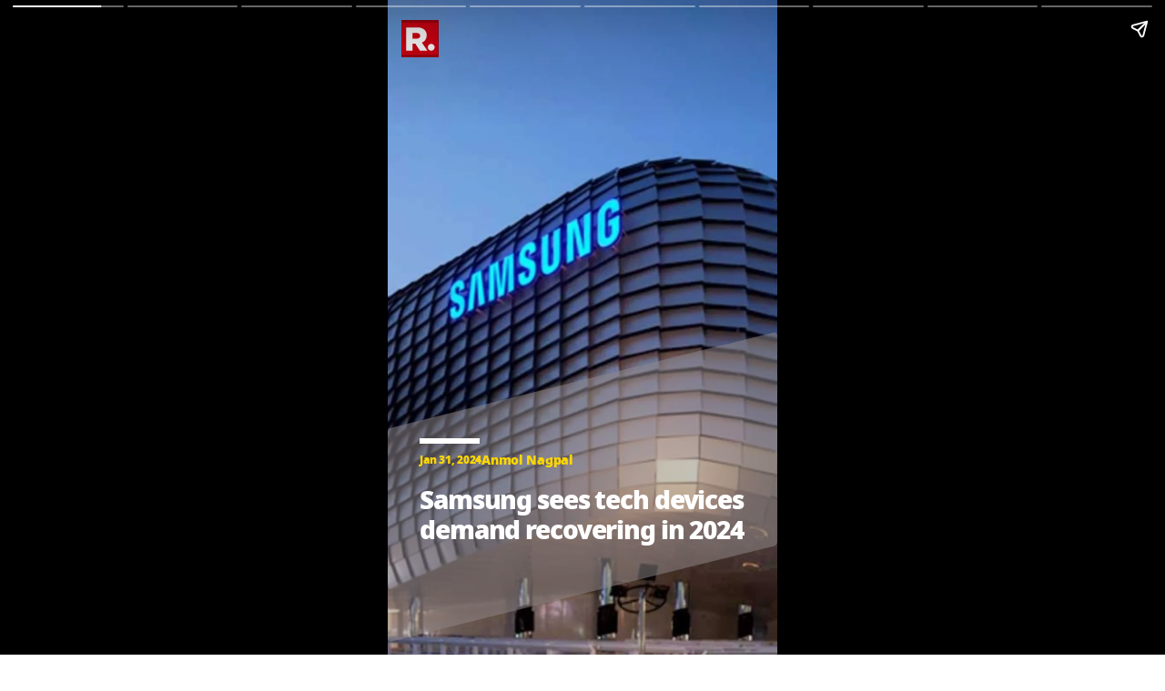

--- FILE ---
content_type: text/html; charset=UTF-8
request_url: https://www.republicworld.com/web-stories/tech/samsung-sees-tech-devices-demand-recovering-in-2024
body_size: 7952
content:
<!doctype html>
<html lang="en"  amp>

<head>
<title>Samsung sees tech devices demand recovering in 2024 | Republic World</title>
<link rel="canonical" href="https://www.republicworld.com/web-stories/tech/samsung-sees-tech-devices-demand-recovering-in-2024">
<meta charset="utf-8">
<meta name="description" content="Samsung sees tech devices demand recovering in 2024">
<meta name="keywords" content="Samsung, Tech, tech devices, 2024, memory chips, artificial intelligence, AI">
<meta name="news_keywords" content="Samsung, Tech, tech devices, 2024, memory chips, artificial intelligence, AI">
<meta name="google-site-verification" content="cU_o7P6kj1ep1tjsazcIG4QcPL5NCBOdZObrhg8xUAU">
<meta name="msvalidate.01" content="127C64218333E9EC24FE29E7FB7C7816">
<meta name="language" content="en_IN">
<meta name="dc.language" content="en_IN">
<meta name="DC.format" content="text/html">
<meta name="DC.rights" content="https://www.republicworld.com/privacy-policy/">
<meta name="robots" content="index, follow">
<meta name="googlebot" content="index, follow">
<meta name="robots" content="max-snippet:-1, max-image-preview:large">
<meta name="mobile-web-app-capable" content="yes">
<meta name="viewport" content="width=device-width,minimum-scale=1,initial-scale=1">
<meta name="application-name" content="Republic World">
<meta property="fb:admins" content="100022662586814">
<meta property="fb:app_id" content="1844715279113959">
<meta property="fb:pages" content="1159346367512575">
<meta itemprop="description" content="Samsung sees tech devices demand recovering in 2024">
<meta itemprop="image" content="https://img.republicworld.com/rimages/WhatsApp-Image-2023-11-17-170022918439216_9.webp">
<meta itemprop="url" content="https://www.republicworld.com/web-stories/tech/samsung-sees-tech-devices-demand-recovering-in-2024">
<meta itemprop="thumbnailUrl" content="https://img.republicworld.com/rimages/WhatsApp-Image-2023-11-17-170022918439216_9.webp">
<meta itemprop="headline" content="Samsung sees tech devices demand recovering in 2024">
<meta itemprop="inLanguage" content="en_IN">
<meta itemprop="sourceOrganization" content="Republic World">
<meta itemprop="datePublished" content="2024-01-31T16:18:24+05:30">
<meta itemprop="dateModified" content="2026-01-24T16:16:02+05:30">
<meta itemprop="publisher" content="Republic World">
<meta itemprop="editor" content="Republic World">
<meta itemprop="startDate" content="2024-01-31T16:18:24+05:30">
<meta itemprop="dateModified" property="article:modified" content="2026-01-24T16:16:02+05:30">
<meta property="article:published" itemprop="datePublished" content="2024-01-31T16:18:24+05:30">
<meta itemprop="name" content="Samsung sees tech devices demand recovering in 2024">
<meta itemprop="keywords" content="Samsung, Tech, tech devices, 2024, memory chips, artificial intelligence, AI">
<meta name="article:author" content="Anmol Nagpal">
<meta name="twitter:card" content="summary_large_image">
<meta name="twitter:image" content="https://img.republicworld.com/rimages/WhatsApp-Image-2023-11-17-170022918439216_9.webp">
<meta name="twitter:creator" content="@republic">
<meta name="twitter:site" content="@republic">
<meta name="twitter:app:country" content="IN">
<meta name="twitter:app:name:googleplay" content="Republic World">
<meta name="twitter:app:name:iphone" content="Republic World">
<meta name="twitter:description" content="Samsung sees tech devices demand recovering in 2024">
<meta name="twitter:title" content="Samsung sees tech devices demand recovering in 2024">
<meta name="tweetmeme-title" content="Samsung sees tech devices demand recovering in 2024">
<meta name="twitter:url" content="https://www.republicworld.com/web-stories/tech/samsung-sees-tech-devices-demand-recovering-in-2024">
<meta name="twitter:image:alt" content="Samsung's Lee denies charges levelled against him">
<meta property="og:site_name" content="Republic World">
<meta property="og:locale" content="en_IN">
<meta property="og:url" content="https://www.republicworld.com/web-stories/tech/samsung-sees-tech-devices-demand-recovering-in-2024">
<meta property="og:type" content="article">
<meta property="og:title" content="Samsung sees tech devices demand recovering in 2024">
<meta property="og:description" content="Samsung sees tech devices demand recovering in 2024">
<meta property="og:image" content="https://img.republicworld.com/rimages/WhatsApp-Image-2023-11-17-170022918439216_9.webp">
<meta property="og:image:width" content="1200">
<meta property="og:image:height" content="675">
<meta property="og:image:alt" content="Samsung's Lee denies charges levelled against him">
<meta property="article:published_time" content="2024-01-31T16:18:24+05:30">
<meta property="article:modified_time" content="2026-01-24T16:16:02+05:30">





  
  
	<style amp-custom>*,:after,:before{border:0 solid #e5e7eb;box-sizing:border-box}:after,:before{--tw-content:""}html{line-height:1.5;-webkit-text-size-adjust:100%;font-family:ui-sans-serif,system-ui,sans-serif,Apple Color Emoji,Segoe UI Emoji,Segoe UI Symbol,Noto Color Emoji;font-feature-settings:normal;font-variation-settings:normal;-moz-tab-size:4;-o-tab-size:4;tab-size:4;-webkit-tap-highlight-color:transparent}body{line-height:inherit;margin:0}hr{border-top-width:1px;color:inherit;height:0}h1{font-size:inherit;font-weight:inherit}a{color:inherit;text-decoration:inherit}::-webkit-inner-spin-button,::-webkit-outer-spin-button{height:auto}::-webkit-search-decoration{-webkit-appearance:none}::-webkit-file-upload-button{-webkit-appearance:button;font:inherit}h1,hr,p{margin:0}img,svg{display:block;vertical-align:middle}img{height:auto;max-width:100%}[hidden]{display:none}*,:after,:before{--tw-border-spacing-x:0;--tw-border-spacing-y:0;--tw-translate-x:0;--tw-translate-y:0;--tw-rotate:0;--tw-skew-x:0;--tw-skew-y:0;--tw-scale-x:1;--tw-scale-y:1;--tw-pan-x: ;--tw-pan-y: ;--tw-pinch-zoom: ;--tw-scroll-snap-strictness:proximity;--tw-gradient-from-position: ;--tw-gradient-via-position: ;--tw-gradient-to-position: ;--tw-ordinal: ;--tw-slashed-zero: ;--tw-numeric-figure: ;--tw-numeric-spacing: ;--tw-numeric-fraction: ;--tw-ring-inset: ;--tw-ring-offset-width:0px;--tw-ring-offset-color:#fff;--tw-ring-color:rgba(59,130,246,.5);--tw-ring-offset-shadow:0 0 #0000;--tw-ring-shadow:0 0 #0000;--tw-shadow:0 0 #0000;--tw-shadow-colored:0 0 #0000;--tw-blur: ;--tw-brightness: ;--tw-contrast: ;--tw-grayscale: ;--tw-hue-rotate: ;--tw-invert: ;--tw-saturate: ;--tw-sepia: ;--tw-drop-shadow: ;--tw-backdrop-blur: ;--tw-backdrop-brightness: ;--tw-backdrop-contrast: ;--tw-backdrop-grayscale: ;--tw-backdrop-hue-rotate: ;--tw-backdrop-invert: ;--tw-backdrop-opacity: ;--tw-backdrop-saturate: ;--tw-backdrop-sepia: }::backdrop{--tw-border-spacing-x:0;--tw-border-spacing-y:0;--tw-translate-x:0;--tw-translate-y:0;--tw-rotate:0;--tw-skew-x:0;--tw-skew-y:0;--tw-scale-x:1;--tw-scale-y:1;--tw-pan-x: ;--tw-pan-y: ;--tw-pinch-zoom: ;--tw-scroll-snap-strictness:proximity;--tw-gradient-from-position: ;--tw-gradient-via-position: ;--tw-gradient-to-position: ;--tw-ordinal: ;--tw-slashed-zero: ;--tw-numeric-figure: ;--tw-numeric-spacing: ;--tw-numeric-fraction: ;--tw-ring-inset: ;--tw-ring-offset-width:0px;--tw-ring-offset-color:#fff;--tw-ring-color:rgba(59,130,246,.5);--tw-ring-offset-shadow:0 0 #0000;--tw-ring-shadow:0 0 #0000;--tw-shadow:0 0 #0000;--tw-shadow-colored:0 0 #0000;--tw-blur: ;--tw-brightness: ;--tw-contrast: ;--tw-grayscale: ;--tw-hue-rotate: ;--tw-invert: ;--tw-saturate: ;--tw-sepia: ;--tw-drop-shadow: ;--tw-backdrop-blur: ;--tw-backdrop-brightness: ;--tw-backdrop-contrast: ;--tw-backdrop-grayscale: ;--tw-backdrop-hue-rotate: ;--tw-backdrop-invert: ;--tw-backdrop-opacity: ;--tw-backdrop-saturate: ;--tw-backdrop-sepia: }.container{width:100%}.visible{visibility:visible}.flex{display:flex}.grid{display:grid}.hidden{display:none}.items-center{align-items:center}.justify-start{justify-content:flex-start}.gap-3{gap:.75rem}.py-1{padding-bottom:.25rem;padding-top:.25rem}.py-2{padding-bottom:.5rem;padding-top:.5rem}.text-base{font-size:1rem;line-height:1.5rem}.text-lg{font-size:1.125rem;line-height:1.75rem}.text-xl{font-size:1.25rem;line-height:1.75rem}.font-semibold{font-weight:600}.leading-6{line-height:1.5rem}.tracking-tight{letter-spacing:-.025em}.text-white{--tw-text-opacity:1;color:rgb(255 255 255/var(--tw-text-opacity))}:root{--swiper-navigation-size:30px}html{font-display:swap}html[amp] p a{word-break:break-word}@keyframes blink_2{0%,to{opacity:1}50%{opacity:0}}@media (min-width:640px){.container{max-width:640px}}@media (min-width:1024px){.container{max-width:1024px}}@media (min-width:1200px){.container{max-width:1200px}}.amp-str-nav-back-img.svelte-5jbm1m.svelte-5jbm1m{background-image:url(https://img.republicworld.com/icons/icons/menu-icon.svg);height:28px;width:26px}noscript.svelte-5jbm1m img.svelte-5jbm1m{display:block;height:auto;width:100%}.amp-img-obj.svelte-5jbm1m.svelte-5jbm1m{-o-object-fit:contain;object-fit:contain}.amp-img-obj.svelte-5jbm1m.svelte-5jbm1m{margin:4px 6px 0 0}amp-img.svelte-5jbm1m.svelte-5jbm1m{-o-object-fit:contain;object-fit:contain}.amp-logo.svelte-5jbm1m amp-img.svelte-5jbm1m{height:62px;width:172px}@keyframes svelte-enl3wk-scroll-left{0%{transform:translate(0)}to{transform:translate(-50%)}}.logo{cursor:pointer;margin:0 auto}.logo img{display:block;width:100%}@keyframes slideDown{0%{transform:translateY(-100%)}to{transform:translateY(0)}}@media screen and (max-width:1200px){.logo{margin:0;width:265px}}@media (max-width:1024px){@keyframes slideDown{0%{transform:translateY(-100%)}to{transform:translateY(0)}}}@media (max-width:767px){.logo{max-width:60%}}*{box-sizing:border-box}*,html{margin:0;padding:0}html{overflow-x:hidden}:root{--primary:#a20014;--secondary:#e8bf34;--white:#fff;--black:#000;--darkred:#d10014;--darkshadow:#b00011;--tab_redBorder:#b00011;--off_white:#d6d6d6;--footer-background:#fff3f3;--border-button:#b10516;--light_gray:#e0e0e0;--yellow:gold;--darkerGray:#474747;--blue:#0060df;--maroon:#7b000c;--breakingwidget:#b10203;--lightGreen:#29b25a;--darkPurple:#6d297d;--lightPurple:#893e9c;--enterainment:#bf0072;--lifestyle:#9f1b6a;--lifestylePink:#ff29a9;--body-font:"Noto Sans",Tahoma;--fnotodisplay:"Noto Sans Display",Tahoma;--fnotoSerif:"Noto Serif",serif;--fmulish:"Mulish",Tahoma;--fLora:"Lora",serif;--Barlow:"Barlow",Tahoma;--font38:38px;--font35:35px;--font52:52px;--font50:50px;--font46:46px;--font44:44px;--font36:36px;--font32:32px;--font30:30px;--font28:28px;--font26:26px;--font25:25px;--font24:24px;--font23:23px;--font22:22px;--font20:20px;--font18:18px;--font17:17px;--font16:16px;--font15:15px;--font14:14px;--font13:13px;--font12:12px;--font11:11px;--font10:10px;--font8:8px;--font7:7px}h1,p{margin:0}body{font-family:Noto Sans,Tahoma;margin:0 auto;padding:0;touch-action:pan-x;touch-action:pan-y}a,a:focus,a:hover{cursor:pointer;text-decoration:none;transition:all .4s ease}a:active,a:focus{outline:0;transition:all .4s ease;-webkit-transition:all .4s ease;-moz-transition:all .4s ease;-ms-transition:all .4s ease;-o-transition:all .4s ease}::-moz-selection{background:var(--primary);color:var(--white)}::selection{background:var(--primary);color:var(--white)}.flex{display:flex}@keyframes pulse-white{0%{box-shadow:0 0 #ffffffe6;transform:scale(.95)}70%{box-shadow:0 0 0 10px #fff0;transform:scale(1)}to{box-shadow:0 0 #fff0;transform:scale(.95)}}@keyframes blink-animation{to{visibility:hidden}}::-webkit-scrollbar{display:none;-ms-overflow-style:none;scrollbar-width:none}@media screen and (max-width:1024px){body{overflow-x:hidden}}@media (max-width:680px){body{overflow-x:hidden}}a.svelte-ci979e.svelte-ci979e{text-decoration:none}a.svelte-zl3fj5.svelte-zl3fj5{text-decoration:none}img.svelte-zl3fj5.svelte-zl3fj5{border-radius:5px;height:40px;width:auto}@media screen and (max-width:680px){img.svelte-zl3fj5.svelte-zl3fj5{border:1px solid gray;border-radius:5px;height:33px;width:107px}}.grid.svelte-vyrsms.svelte-vyrsms{display:grid}.line.svelte-1w2zqon{background-color:#000;flex-grow:1;height:1px}.grid.svelte-ooozxy{display:grid;gap:1rem;grid-template-columns:repeat(var(--columns),1fr)}.bullet.svelte-11s80fc.svelte-11s80fc{font-size:17px;padding-left:12px}.bullet.svelte-11s80fc.svelte-11s80fc:before{background-color:#000;border-radius:50%;content:"";display:inline-block;height:6px;margin-right:10px;vertical-align:middle;width:6px}@media screen and (max-width:680px){.bullet.svelte-11s80fc.svelte-11s80fc{font-size:13px}.bullet.svelte-11s80fc.svelte-11s80fc:before{background-color:#000;border-radius:50%;content:"";display:inline-block;height:5px;margin-right:10px;vertical-align:middle;width:5px}}@keyframes svelte-13ir6zv-repu_ani_text{0%{background-position:0 0}to{background-position:200% 0}}@keyframes svelte-13ir6zv-blink{0%,to{opacity:0}50%{opacity:1}}h1.svelte-137fd8f span.svelte-137fd8f{color:#d10014}#related-stories.svelte-aofrb5.svelte-aofrb5{background-color:#ffd8d8}.webstoriesDesciption.svelte-aofrb5 .captionText p.svelte-aofrb5,.webstoriesDesciption.svelte-aofrb5 .captionText.svelte-aofrb5{color:#fff;font-size:22px;font-weight:500;line-height:150%}.desNav.svelte-aofrb5 .date-for-first.svelte-aofrb5{color:gold}amp-story-grid-layer.svelte-aofrb5.svelte-aofrb5{padding:22px 15px 32px}.whitehr.svelte-aofrb5.svelte-aofrb5{background-color:#fff;height:5px;width:85px}.fullhr.svelte-aofrb5.svelte-aofrb5,.whitehr.svelte-aofrb5.svelte-aofrb5{margin-bottom:10px}.fullhr.svelte-aofrb5.svelte-aofrb5{background:#bf0072;height:1px;width:100%}.desNav.svelte-aofrb5.svelte-aofrb5{margin-top:29px;padding-bottom:10px;transform:skewY(14deg)}.line-fist.svelte-aofrb5.svelte-aofrb5{border:3px solid #fff;margin:20px 0 0;width:66px}.desNav.svelte-aofrb5 span.svelte-aofrb5{color:gold;font-size:14px;font-weight:600;letter-spacing:-.28px;line-height:1;padding-right:10px;position:relative;transform:skewY(14deg)}.desNav.svelte-aofrb5 span.svelte-aofrb5:after{background-color:gold;border-radius:50%;content:"";height:4px;left:-5%;position:absolute;top:50%;transform:translate(-5%,-50%);width:4px}.webstoriesDesciption.svelte-aofrb5.svelte-aofrb5{bottom:0}.webstoriesDesciption.svelte-aofrb5.svelte-aofrb5{background:#00000059;border-radius:4px;height:auto;left:0;margin:0 auto;padding:10px 28px 28px;position:absolute;right:0;text-align:left;width:100%}.costom-desc-webstory.svelte-aofrb5.svelte-aofrb5{border-radius:4px;height:auto;left:0;margin:0 auto;position:absolute;right:0;text-align:left;width:100%}.costom-desc-webstory.svelte-aofrb5.svelte-aofrb5{background:#90898985;bottom:67px;padding:35px;transform:skewY(-14deg)}.costom-desc-webstory.svelte-aofrb5 h1.svelte-aofrb5{transform:skewY(14deg)}.webstoriesDesciption.svelte-aofrb5 h1.svelte-aofrb5{color:#fff;font-size:28px;font-weight:900;letter-spacing:-1.12px;line-height:1.2;margin-bottom:18px;text-align:left}.webstoriesDesciption.svelte-aofrb5 p.svelte-aofrb5{color:#ffffff6b;font-size:12px;font-weight:600;letter-spacing:-.24px}.story-box-wrapper.svelte-aofrb5 span.svelte-aofrb5{transform:unset}.grid.svelte-aofrb5.svelte-aofrb5{display:grid;gap:15px 20px;grid-template-columns:1fr 1fr}.reladted-story-head.svelte-aofrb5.svelte-aofrb5{align-self:stretch;height:43px;overflow:hidden;text-overflow:ellipsis}.grid.svelte-aofrb5 a p.svelte-aofrb5{color:#000;font-size:16px;font-style:normal;font-weight:600;line-height:125%;padding-top:5px}@keyframes svelte-nec88y-blink{0%{opacity:1}50%{opacity:0}to{opacity:1}}
@font-face{
                                    font-display: swap;
                                    font-family: 'Noto Sans';
                                    font-weight: 400;
                                    src: url(https://static.republicworld.com/assets/font/notosans-regular-webfont.woff2) format('woff2'),
                                        url(https://static.republicworld.com/assets/font/notosans-regular-webfont.woff) format('woff');
                                }                             
                                @font-face{
                                    font-display: swap;
                                    font-family: 'Noto Sans';
                                    font-weight: 900;
                                    src: url(https://static.republicworld.com/assets/font/notosans-black-webfont.woff2) format('woff2'),
                                        url(https://static.republicworld.com/assets/font/notosans-black-webfont.woff) format('woff');
                                }
                                @font-face{
                                    font-family: 'Noto Serif';
                                    src: url(https://static.republicworld.com/assets/font/NotoSerif-Medium.woff2) format('woff2'),
                                        url(https://static.republicworld.com/assets/font/NotoSerif-Medium.woff) format('woff');
                                    font-weight: 500;
                                    font-style: normal;
                                    font-display: swap;
                                }
                
                                @font-face{
                                    font-display: swap;
                                    font-family: Mulish;
                                    font-style: normal;
                                    font-weight: 400;
                                    src: url(https://static.republicworld.com/assets/font/mulish-regular-webfont.woff2) format('woff2'),
                                        url(https://static.republicworld.com/assets/font/mulish-regular-webfont.woff) format('woff');
                                }</style>
		
		
		
		
		
		
		
		
		
		
		
		
		
		
		
		<!-- HEAD_svelte-1vqfnd4_START --><!-- HEAD_svelte-1vqfnd4_END --><!-- HEAD_svelte-6kw0x5_START -->                                            <!-- HEAD_svelte-6kw0x5_END --><!-- HEAD_svelte-qtqpu8_START -->                   <!-- HEAD_svelte-qtqpu8_END --><!-- HEAD_svelte-2litwb_START -->             <!-- HEAD_svelte-2litwb_END -->
  <link rel="shortcut icon" href="../../favicon.ico">
  <link rel="icon" sizes="16x16 32x32 64x64" href="../../favicon.ico">
  <link rel="icon" type="image/jpeg" sizes="196x196"
    href="https://img.republicworld.com/all_images/republiclogo-1731495470288-file.jpeg?w=196&h=196&format=auto">
  <link rel="icon" type="image/jpeg" sizes="160x160"
    href="https://img.republicworld.com/all_images/republiclogo-1731495470288-file.jpeg?w=160&h=160&format=auto">
  <link rel="icon" type="image/jpeg" sizes="96x96"
    href="https://img.republicworld.com/all_images/republiclogo-1731495470288-file.jpeg?w=96&h=96&format=auto">
  <link rel="icon" type="image/jpeg" sizes="64x64"
    href="https://img.republicworld.com/all_images/republiclogo-1731495470288-file.jpeg?w=64&h=64&format=auto">
  <link rel="icon" type="image/jpeg" sizes="32x32"
    href="https://img.republicworld.com/all_images/republiclogo-1731495470288-file.jpeg?w=32&h=32&format=auto">
  <link rel="icon" type="image/jpeg" sizes="16x16"
    href="https://img.republicworld.com/all_images/republiclogo-1731495470288-file.jpeg?w=16&h=16&format=auto">
  <link rel="apple-touch-icon" href="https://img.republicworld.com/all_images/r.logo-1731494683026.svg">
  <link rel="apple-touch-icon" sizes="57x57"
    href="https://img.republicworld.com/all_images/republiclogo-1731495470288-file.jpeg?w=57&h=57&format=auto">
  <link rel="apple-touch-icon" sizes="72x72"
    href="https://img.republicworld.com/all_images/republiclogo-1731495470288-file.jpeg?w=72&h=72&format=auto">
  <link rel="apple-touch-icon" sizes="76x76"
    href="https://img.republicworld.com/all_images/republiclogo-1731495470288-file.jpeg?w=76&h=76&format=auto">
  <link rel="apple-touch-icon" sizes="114x114"
    href="https://img.republicworld.com/all_images/republiclogo-1731495470288-file.jpeg?w=114&h=114&format=auto">
  <link rel="apple-touch-icon" sizes="120x120"
    href="https://img.republicworld.com/all_images/republiclogo-1731495470288-file.jpeg?w=120&h=120&format=auto">
  <link rel="apple-touch-icon" sizes="144x144"
    href="https://img.republicworld.com/all_images/republiclogo-1731495470288-file.jpeg?w=144&h=144&format=auto">
  <link rel="apple-touch-icon" sizes="152x152"
    href="https://img.republicworld.com/all_images/republiclogo-1731495470288-file.jpeg?w=152&h=152&format=auto">
  <link rel="apple-touch-icon" sizes="180x180"
    href="https://img.republicworld.com/all_images/republiclogo-1731495470288-file.jpeg?w=180&h=180&format=auto">
  <link rel="apple-touch-icon" sizes="192x192"
    href="https://img.republicworld.com/all_images/republiclogo-1731495470288-file.jpeg?w=192&h=192&format=auto">
  <link rel="apple-touch-icon" sizes="512x512"
    href="https://img.republicworld.com/all_images/republiclogo-1731495470288-file.jpeg?w=512&h=512&format=auto">
  
  
  
  
  <!--  -->
  
  
  
  <link rel="dns-prefetch" href="https://gum.criteo.com">

  <link rel="dns-prefetch" href="https://img.republicworld.com">
  <link rel="dns-prefetch" href="https://pagead2.googlesyndication.com">
  <link rel="dns-prefetch" href="https://securepubads.g.doubleclick.net">
  <link rel="dns-prefetch" href="https://www.googletagmanager.com">


	<link rel="preload" as="script" href="https://cdn.ampproject.org/v0.js" />
	<script async src="https://cdn.ampproject.org/v0.js"></script>
	<style amp-boilerplate>body{-webkit-animation:-amp-start 8s steps(1,end) 0s 1 normal both;-moz-animation:-amp-start 8s steps(1,end) 0s 1 normal both;-ms-animation:-amp-start 8s steps(1,end) 0s 1 normal both;animation:-amp-start 8s steps(1,end) 0s 1 normal both}@-webkit-keyframes -amp-start{from{visibility:hidden}to{visibility:visible}}@-moz-keyframes -amp-start{from{visibility:hidden}to{visibility:visible}}@-ms-keyframes -amp-start{from{visibility:hidden}to{visibility:visible}}@-o-keyframes -amp-start{from{visibility:hidden}to{visibility:visible}}@keyframes -amp-start{from{visibility:hidden}to{visibility:visible}}</style><noscript><style amp-boilerplate>body{-webkit-animation:none;-moz-animation:none;-ms-animation:none;animation:none}</style></noscript>
<link rel="preload" as="script" href="https://cdn.ampproject.org/v0/amp-story-1.0.js" /><script async  custom-element="amp-story" src="https://cdn.ampproject.org/v0/amp-story-1.0.js"></script>
            <script async custom-element="amp-story-auto-ads" src="https://cdn.ampproject.org/v0/amp-story-auto-ads-0.1.js"></script>
            <script async custom-element="amp-video" src="https://cdn.ampproject.org/v0/amp-video-0.1.js"></script>
            <script async custom-element="amp-analytics" src="https://cdn.ampproject.org/v0/amp-analytics-0.1.js"></script>
            <script async custom-element="amp-form" src="https://cdn.ampproject.org/v0/amp-form-0.1.js"></script>
        <script async custom-element="amp-bind" src="https://cdn.ampproject.org/v0/amp-bind-0.1.js"></script>
        <script async custom-element="amp-analytics" src="https://cdn.ampproject.org/v0/amp-analytics-0.1.js"></script>
        <script type="application/ld+json">
          {"@context":"https://schema.org/","@type":"WebPage","name":"Samsung sees tech devices demand recovering in 2024","description":"Samsung sees tech devices demand recovering in 2024","keywords":"Samsung, Tech, tech devices, 2024, memory chips, artificial intelligence, AI","url":"https://www.republicworld.com/web-stories/tech/samsung-sees-tech-devices-demand-recovering-in-2024","Specialty":"https://schema.org/NewsMediaOrganization","mainContentOfPage":"News","lastReviewed":"2024-01-31T16:41:38+05:30"}
        </script>
      

        <script type="application/ld+json">
          {"@context":"https://schema.org","@type":"Organization","name":"Republic World","description":"Samsung sees tech devices demand recovering in 2024","url":"https://www.republicworld.com/","image":"https://static.republicworld.com/assets/images/republic-logo2.svg","logo":{"@type":"ImageObject","url":"https://static.republicworld.com/assets/images/republic-logo2.svg","width":"600","height":"60"},"address":{"@type":"PostalAddress","streetAddress":"FC6V+7RF, Sector 158, Noida, Gulavali, Uttar Pradesh 201310, India","postalCode":"201310","addressLocality":"Noida","addressRegion":"UP","addressCountry":"IN"},"sameAs":["https://www.facebook.com/RepublicWorld","https://x.com/republic","https://www.linkedin.com/company/republic-world","https://www.instagram.com/republicworld/","https://youtube.com/@RepublicWorld"]}
        </script>
      

        <script type="application/ld+json">
          {"@context":"https://schema.org","@type":"NewsMediaOrganization","name":"Republic World","url":"https://www.republicworld.com/","address":{"@type":"PostalAddress","streetAddress":"FC6V+7RF, Sector 158, Noida, Gulavali, Uttar Pradesh 201310, India","postalCode":"201310","addressLocality":"Noida","addressRegion":"UP","addressCountry":"IN"},"contactPoint":{"@type":"ContactPoint","telephone":"+91 – 0120 451 2100","contactType":"Customer Service","areaServed":"IN","availableLanguage":"English","hoursAvailable":{"opens":"09:00","closes":"18:00"}},"sameAs":["https://www.facebook.com/RepublicWorld","https://x.com/republic","https://www.linkedin.com/company/republic-world","https://www.instagram.com/republicworld/","https://youtube.com/@RepublicWorld"]}
        </script>
      

        <script type="application/ld+json">
          {"@context":"https://schema.org/","@type":"NewsArticle","image":{"@type":"ImageObject","width":"900","height":"1200","url":"https://img.republicworld.com/rimages/WhatsApp-Image-2023-11-17-17002291843939_16.webp"},"mainEntityOfPage":"https://www.republicworld.com/web-stories/tech/samsung-sees-tech-devices-demand-recovering-in-2024","headline":"Samsung sees tech devices demand recovering in 2024","description":"Samsung sees tech devices demand recovering in 2024","keywords":"Samsung, Tech, tech devices, 2024, memory chips, artificial intelligence, AI","url":"https://www.republicworld.com/web-stories/tech/samsung-sees-tech-devices-demand-recovering-in-2024","datePublished":"2024-01-31T16:18:24+05:30","dateModified":"2024-01-31T16:41:38+05:30","articleBody":"Samsung sees tech devices demand recovering in 2024","articleSection":"Web Stories","author":{"@type":"Person","name":"Anmol Nagpal","url":"https://www.republicworld.com/authors/anmol-nagpal"},"publisher":{"@type":"Organization","name":"Republic World","logo":{"@type":"ImageObject","url":"https://static.republicworld.com/assets/images/republic-logo2.svg","width":600,"height":60},"sameAs":["https://www.facebook.com/RepublicWorld","https://x.com/republic","https://www.linkedin.com/company/republic-world","https://www.instagram.com/republicworld/","https://youtube.com/@RepublicWorld"]},"associatedMedia":{"@type":"ImageObject","url":"https://img.republicworld.com/rimages/WhatsApp-Image-2023-11-17-170022918439216_9.webp?impolicy=website&width=1200&height=900","caption":"Samsung sees tech devices demand recovering in 2024","description":"Samsung sees tech devices demand recovering in 2024","height":853,"width":640}}
        </script>
      

        <script type="application/ld+json">
          {"@context":"https://schema.org","@type":"BreadcrumbList","itemListElement":[{"@type":"ListItem","position":1,"item":{"@id":"https://www.republicworld.com/","name":"Home"}},{"@type":"ListItem","position":2,"item":{"@id":"https://www.republicworld.com/web-stories","name":"Web Stories News"}},{"@type":"ListItem","position":3,"item":{"@id":"https://www.republicworld.com/web-stories/tech","name":"Tech News"}},{"@type":"ListItem","position":4,"item":{"@id":"https://www.republicworld.com/web-stories/tech/samsung-sees-tech-devices-demand-recovering-in-2024","name":"Samsung sees tech devices demand recovering in 2024"}}]}
        </script>
      

        <script type="application/ld+json">
          {"@context":"https://schema.org","@type":"ImageObject","author":"Anmol Nagpal","contentLocation":"Noida, Uttar Pradesh","contentUrl":"https://img.republicworld.com/rimages/WhatsApp-Image-2023-11-17-170022918439216_9.webp","datePublished":"2024-01-31T16:18:24+05:30","description":"Samsung sees tech devices demand recovering in 2024","name":"Samsung's Lee denies charges levelled against him | Image: Samsung"}
        </script>
      

        <script type="application/ld+json">
          {"@context":"https://schema.org","@type":"imageGallery","mainEntityOfPage":{"@type":"WebPage","@id":"https://www.republicworld.com/web-stories/tech/samsung-sees-tech-devices-demand-recovering-in-2024","headline":"Samsung sees tech devices demand recovering in 2024","keywords":["Samsung","Tech","tech devices","2024","memory chips","artificial intelligence","AI"],"description":"Samsung sees tech devices demand recovering in 2024"},"url":"https://www.republicworld.com/web-stories/tech/samsung-sees-tech-devices-demand-recovering-in-2024","image":{"@type":"ImageObject","url":["https://img.republicworld.com/rimages/WhatsApp-Image-2023-11-17-17002293109459_16.webp","https://img.republicworld.com/rimages/WhatsApp-Image-2023-11-17-17002293109249_16.webp","https://img.republicworld.com/rimages/WhatsApp-Image-2023-11-17-17002292478759_16.webp","https://img.republicworld.com/rimages/in-feature-galaxy-a14-5g-sm-a146-535009735-16972042629739_16.bin","https://img.republicworld.com/rimages/pexels-obi-onyeador-13071878-(1)-16987277224139_16.webp","https://img.republicworld.com/rimages/WhatsApp-Image-2023-11-17-17002292478689_16.webp","https://img.republicworld.com/rimages/tempImageLFWvXC_9:16-16976243933289_16.jpeg","https://img.republicworld.com/rimages/galaxy-s23-ultra-highlights-kv_9:16-16976982757969_16.jpeg"],"description":"Samsung Electronics flagged a continued recovery in memory chips and tech demand in 2024, after reporting a 34% on-year drop in Q4 profit despite a memory price rebound. The world's biggest maker of memory chips said it expected mobile and PC makers to place more and better chips in devices as use of artificial intelligence expands. Samsung said operating profit fell to 2.8 trillion won in October-December, versus 4.3 trillion won a year earlier, and in line with Samsung's own estimate of 2.8 trillion. For the full year, its chip business swung to a record loss of 14.9 trillion won in 2023 from a 23.8 trillion won profit a year earlier. Q4 profit improved from every other quarterly profit in 2023, when an unprecedented memory chip downturn caused by weak demand for gadgets that use chips caused billions of dollars in operating losses Losses in the memory chip business shrank to 2.18 trillion won in the fourth quarter, versus a 3.75 trillion won loss in the third quarter, as memory chip prices have rebounded. Galaxy S23 Ultra Chinese PC and mobile makers began to restock memory chips during the quarter, after using up their own stocks for so long.","width":"900","height":"1600"},"dateCreated":"2024-01-31T16:18:24+05:30","datePublished":"2024-01-31T16:41:38+05:30","dateModified":"2024-01-31T16:18:24+05:30","publisher":{"@type":"NewsmediaOrganization","name":"Republic World","url":"https://www.republicworld.com/","sameAS":["https://www.facebook.com/RepublicWorld","https://x.com/republic","https://www.linkedin.com/company/republic-world","https://www.instagram.com/republicworld/","https://youtube.com/@RepublicWorld"],"logo":{"@type":"ImageObject","url":"https://static.republicworld.com/assets/images/republic-logo2.svg","width":600,"height":60}},"author":{"@type":"Person","name":"Anmol Nagpal","url":"https://www.republicworld.com/authors/anmol-nagpal"}}
        </script>
      </head>
        

<body data-sveltekit-preload-data="hover">
     <!-- HTML_TAG_START --><!-- HTML_TAG_END -->    <!-- HTML_TAG_START --><!-- HTML_TAG_END --> <!-- HTML_TAG_START --><!-- HTML_TAG_END --> <!-- HTML_TAG_START --><!-- HTML_TAG_END -->  <!-- HTML_TAG_START --><!-- HTML_TAG_END -->  <!-- HTML_TAG_START --><!-- HTML_TAG_END --> <!-- HTML_TAG_START --><!-- HTML_TAG_END -->  <!-- HTML_TAG_START --><!-- HTML_TAG_END --> <!-- HTML_TAG_START --><!-- HTML_TAG_END -->    <amp-story standalone title="Samsung sees tech devices demand recovering in 2024" publisher="Republic World" publisher-logo-src="https://www.republicworld.com/styles/images/R-frame.svg" poster-portrait-src="https://www.republicworld.com/styles/images/R-frame.svg"><amp-story-page id="0" auto-advance-after="5s"><amp-story-grid-layer template="fill" class="svelte-aofrb5"><amp-img src="https://img.republicworld.com/rimages/WhatsApp-Image-2023-11-17-17002291843939_16.webp?q=95&amp;fit=cover&amp;w=1080&amp;h=1920" width="9" height="16" layout="responsive"></amp-img></amp-story-grid-layer> <amp-story-grid-layer template="vertical" class="svelte-aofrb5"><div class="rframe"><amp-img src="https://img.republicworld.com/icons/icons/R.logo.svg" width="41" height="41" data-svelte-h="svelte-lyp8x7"></amp-img></div> <div id="testing" class="webstoriesDesciption costom-desc-webstory  svelte-aofrb5" style="background-color: transparent80 ;"><span class="whitehr svelte-aofrb5"></span> <div class="desNav svelte-aofrb5"><hr class="line-fist svelte-aofrb5"> <div class="flex justify-start gap-3 py-2 items-center story-box-wrapper svelte-aofrb5"><p class="date-for-first svelte-aofrb5">Jan 31, 2024</p> <span class="bullet svelte-aofrb5">Anmol Nagpal</span></div></div> <h1 class="svelte-aofrb5">Samsung sees tech devices demand recovering in 2024</h1></div></amp-story-grid-layer></amp-story-page> <amp-story-page id="1" auto-advance-after="5s" class="svelte-aofrb5"><amp-story-grid-layer template="fill" style="padding: 0;" class="svelte-aofrb5"><amp-img src="https://img.republicworld.com/rimages/WhatsApp-Image-2023-11-17-17002293109459_16.webp?q=95&amp;fit=cover&amp;w=1080&amp;h=1920" width="9" height="16" layout="responsive"></amp-img> </amp-story-grid-layer> <amp-story-grid-layer template="vertical" class="svelte-aofrb5"><div class="rframe"><amp-img src="https://img.republicworld.com/icons/icons/R.logo.svg" width="41" height="41" data-svelte-h="svelte-xybnmz"></amp-img></div> <div class="webstoriesDesciption svelte-aofrb5"><span class="fullhr svelte-aofrb5"></span> <hr class="line-fist-next" style="color: transparent; width: 66px; height: 8px; margin-bottom: 12px; border-top: 10px solid transparent;">  <div class="txt-for-caption-conto captionText font-semibold text-base lg:text-lg xl:text-xl text-white leading-6 lg:leading-7 xl:leading-8 tracking-tight py-1 svelte-aofrb5"><!-- HTML_TAG_START -->Samsung Electronics flagged a continued recovery in memory chips and tech demand in 2024, after reporting a 34% on-year drop in Q4 profit despite a memory price rebound.<!-- HTML_TAG_END --></div> <p class="txt-for-caption-conto-p source-for-webstory svelte-aofrb5">Source: Samsung </p> </div></amp-story-grid-layer> </amp-story-page><amp-story-page id="2" auto-advance-after="5s" class="svelte-aofrb5"><amp-story-grid-layer template="fill" style="padding: 0;" class="svelte-aofrb5"><amp-img src="https://img.republicworld.com/rimages/WhatsApp-Image-2023-11-17-17002293109249_16.webp?q=95&amp;fit=cover&amp;w=1080&amp;h=1920" width="9" height="16" layout="responsive"></amp-img> </amp-story-grid-layer> <amp-story-grid-layer template="vertical" class="svelte-aofrb5"><div class="rframe"><amp-img src="https://img.republicworld.com/icons/icons/R.logo.svg" width="41" height="41" data-svelte-h="svelte-xybnmz"></amp-img></div> <div class="webstoriesDesciption svelte-aofrb5"><span class="fullhr svelte-aofrb5"></span> <hr class="line-fist-next" style="color: transparent; width: 66px; height: 8px; margin-bottom: 12px; border-top: 10px solid transparent;">  <div class="txt-for-caption-conto captionText font-semibold text-base lg:text-lg xl:text-xl text-white leading-6 lg:leading-7 xl:leading-8 tracking-tight py-1 svelte-aofrb5"><!-- HTML_TAG_START -->The world's biggest maker of memory chips said it expected mobile and PC makers to place more and better chips in devices as use of artificial intelligence expands.<!-- HTML_TAG_END --></div> <p class="txt-for-caption-conto-p source-for-webstory svelte-aofrb5">Source: Samsung </p> </div></amp-story-grid-layer> </amp-story-page><amp-story-page id="3" auto-advance-after="5s" class="svelte-aofrb5"><amp-story-grid-layer template="fill" style="padding: 0;" class="svelte-aofrb5"><amp-img src="https://img.republicworld.com/rimages/WhatsApp-Image-2023-11-17-17002292478759_16.webp?q=95&amp;fit=cover&amp;w=1080&amp;h=1920" width="9" height="16" layout="responsive"></amp-img> </amp-story-grid-layer> <amp-story-grid-layer template="vertical" class="svelte-aofrb5"><div class="rframe"><amp-img src="https://img.republicworld.com/icons/icons/R.logo.svg" width="41" height="41" data-svelte-h="svelte-xybnmz"></amp-img></div> <div class="webstoriesDesciption svelte-aofrb5"><span class="fullhr svelte-aofrb5"></span> <hr class="line-fist-next" style="color: transparent; width: 66px; height: 8px; margin-bottom: 12px; border-top: 10px solid transparent;">  <div class="txt-for-caption-conto captionText font-semibold text-base lg:text-lg xl:text-xl text-white leading-6 lg:leading-7 xl:leading-8 tracking-tight py-1 svelte-aofrb5"><!-- HTML_TAG_START -->Samsung said operating profit fell to 2.8 trillion won in October-December, versus 4.3 trillion won a year earlier, and in line with Samsung's own estimate of 2.8 trillion.<!-- HTML_TAG_END --></div> <p class="txt-for-caption-conto-p source-for-webstory svelte-aofrb5">Source: Samsung </p> </div></amp-story-grid-layer> </amp-story-page><amp-story-page id="4" auto-advance-after="5s" class="svelte-aofrb5"><amp-story-grid-layer template="fill" style="padding: 0;" class="svelte-aofrb5"><amp-img src="https://img.republicworld.com/rimages/in-feature-galaxy-a14-5g-sm-a146-535009735-16972042629739_16.bin?q=95&amp;fit=cover&amp;w=1080&amp;h=1920" width="9" height="16" layout="responsive"></amp-img> </amp-story-grid-layer> <amp-story-grid-layer template="vertical" class="svelte-aofrb5"><div class="rframe"><amp-img src="https://img.republicworld.com/icons/icons/R.logo.svg" width="41" height="41" data-svelte-h="svelte-xybnmz"></amp-img></div> <div class="webstoriesDesciption svelte-aofrb5"><span class="fullhr svelte-aofrb5"></span> <hr class="line-fist-next" style="color: transparent; width: 66px; height: 8px; margin-bottom: 12px; border-top: 10px solid transparent;">  <div class="txt-for-caption-conto captionText font-semibold text-base lg:text-lg xl:text-xl text-white leading-6 lg:leading-7 xl:leading-8 tracking-tight py-1 svelte-aofrb5"><!-- HTML_TAG_START -->For the full year, its chip business swung to a record loss of 14.9 trillion won in 2023 from a 23.8 trillion won profit a year earlier.<!-- HTML_TAG_END --></div> <p class="txt-for-caption-conto-p source-for-webstory svelte-aofrb5">Source: Samsung  </p> </div></amp-story-grid-layer> </amp-story-page><amp-story-page id="5" auto-advance-after="5s" class="svelte-aofrb5"><amp-story-grid-layer template="fill" style="padding: 0;" class="svelte-aofrb5"><amp-img src="https://img.republicworld.com/rimages/pexels-obi-onyeador-13071878-(1)-16987277224139_16.webp?q=95&amp;fit=cover&amp;w=1080&amp;h=1920" width="9" height="16" layout="responsive"></amp-img> </amp-story-grid-layer> <amp-story-grid-layer template="vertical" class="svelte-aofrb5"><div class="rframe"><amp-img src="https://img.republicworld.com/icons/icons/R.logo.svg" width="41" height="41" data-svelte-h="svelte-xybnmz"></amp-img></div> <div class="webstoriesDesciption svelte-aofrb5"><span class="fullhr svelte-aofrb5"></span> <hr class="line-fist-next" style="color: transparent; width: 66px; height: 8px; margin-bottom: 12px; border-top: 10px solid transparent;">  <div class="txt-for-caption-conto captionText font-semibold text-base lg:text-lg xl:text-xl text-white leading-6 lg:leading-7 xl:leading-8 tracking-tight py-1 svelte-aofrb5"><!-- HTML_TAG_START -->Q4 profit improved from every other quarterly profit in 2023, when an unprecedented memory chip downturn caused by weak demand for gadgets that use chips caused billions of dollars in operating losses<!-- HTML_TAG_END --></div> <p class="txt-for-caption-conto-p source-for-webstory svelte-aofrb5">Source: Pexels  </p> </div></amp-story-grid-layer> </amp-story-page><amp-story-page id="6" auto-advance-after="5s" class="svelte-aofrb5"><amp-story-grid-layer template="fill" style="padding: 0;" class="svelte-aofrb5"><amp-img src="https://img.republicworld.com/rimages/WhatsApp-Image-2023-11-17-17002292478689_16.webp?q=95&amp;fit=cover&amp;w=1080&amp;h=1920" width="9" height="16" layout="responsive"></amp-img> </amp-story-grid-layer> <amp-story-grid-layer template="vertical" class="svelte-aofrb5"><div class="rframe"><amp-img src="https://img.republicworld.com/icons/icons/R.logo.svg" width="41" height="41" data-svelte-h="svelte-xybnmz"></amp-img></div> <div class="webstoriesDesciption svelte-aofrb5"><span class="fullhr svelte-aofrb5"></span> <hr class="line-fist-next" style="color: transparent; width: 66px; height: 8px; margin-bottom: 12px; border-top: 10px solid transparent;">  <div class="txt-for-caption-conto captionText font-semibold text-base lg:text-lg xl:text-xl text-white leading-6 lg:leading-7 xl:leading-8 tracking-tight py-1 svelte-aofrb5"><!-- HTML_TAG_START -->Losses in the memory chip business shrank to 2.18 trillion won in the fourth quarter, versus a 3.75 trillion won loss in the third quarter, as memory chip prices have rebounded.<!-- HTML_TAG_END --></div> <p class="txt-for-caption-conto-p source-for-webstory svelte-aofrb5">Source: Samsung </p> </div></amp-story-grid-layer> </amp-story-page><amp-story-page id="7" auto-advance-after="5s" class="svelte-aofrb5"><amp-story-grid-layer template="fill" style="padding: 0;" class="svelte-aofrb5"><amp-img src="https://img.republicworld.com/rimages/tempImageLFWvXC_9:16-16976243933289_16.jpeg?q=95&amp;fit=cover&amp;w=1080&amp;h=1920" width="9" height="16" layout="responsive"></amp-img> </amp-story-grid-layer> <amp-story-grid-layer template="vertical" class="svelte-aofrb5"><div class="rframe"><amp-img src="https://img.republicworld.com/icons/icons/R.logo.svg" width="41" height="41" data-svelte-h="svelte-xybnmz"></amp-img></div> <div class="webstoriesDesciption svelte-aofrb5"><span class="fullhr svelte-aofrb5"></span> <hr class="line-fist-next" style="color: transparent; width: 66px; height: 8px; margin-bottom: 12px; border-top: 10px solid transparent;">  <div class="txt-for-caption-conto captionText font-semibold text-base lg:text-lg xl:text-xl text-white leading-6 lg:leading-7 xl:leading-8 tracking-tight py-1 svelte-aofrb5"><!-- HTML_TAG_START -->Galaxy S23 Ultra<!-- HTML_TAG_END --></div> <p class="txt-for-caption-conto-p source-for-webstory svelte-aofrb5">Source: Samsung </p> </div></amp-story-grid-layer> </amp-story-page><amp-story-page id="8" auto-advance-after="5s" class="svelte-aofrb5"><amp-story-grid-layer template="fill" style="padding: 0;" class="svelte-aofrb5"><amp-img src="https://img.republicworld.com/rimages/galaxy-s23-ultra-highlights-kv_9:16-16976982757969_16.jpeg?q=95&amp;fit=cover&amp;w=1080&amp;h=1920" width="9" height="16" layout="responsive"></amp-img> </amp-story-grid-layer> <amp-story-grid-layer template="vertical" class="svelte-aofrb5"><div class="rframe"><amp-img src="https://img.republicworld.com/icons/icons/R.logo.svg" width="41" height="41" data-svelte-h="svelte-xybnmz"></amp-img></div> <div class="webstoriesDesciption svelte-aofrb5"><span class="fullhr svelte-aofrb5"></span> <hr class="line-fist-next" style="color: transparent; width: 66px; height: 8px; margin-bottom: 12px; border-top: 10px solid transparent;">  <div class="txt-for-caption-conto captionText font-semibold text-base lg:text-lg xl:text-xl text-white leading-6 lg:leading-7 xl:leading-8 tracking-tight py-1 svelte-aofrb5"><!-- HTML_TAG_START -->Chinese PC and mobile makers began to restock memory chips during the quarter, after using up their own stocks for so long.<!-- HTML_TAG_END --></div> <p class="txt-for-caption-conto-p source-for-webstory svelte-aofrb5">Source: Samsung  </p> </div></amp-story-grid-layer> </amp-story-page> <amp-story-page id="related-stories" class="svelte-aofrb5"><amp-story-grid-layer template="vertical" style="grid-gap: 8px;" class="svelte-aofrb5"><div class="rframe"><amp-img src="https://img.republicworld.com/icons/icons/R.logo.svg" width="41" height="41" data-svelte-h="svelte-xybnmz"></amp-img></div> <div class="container"><h1 data-svelte-h="svelte-127ajzc">Related Stories:</h1> <div class="grid svelte-aofrb5"><div><a href="/web-stories/entertainment/8-patriotic-movies-to-watch-this-republic-day-weekend-border" target="_blank"><amp-img src="https://img.republicworld.com/all_images/patriotic-movies-to-watch-this-republic-day-1769155996853-3_4.webp?q=70" width="3" height="4" layout="responsive"></amp-img> <p class="reladted-story-head svelte-aofrb5">8 Patriotic Movies To Watch This Republic Day Weekend </p></a> </div><div><a href="/web-stories/entertainment/border-2-a-look-at-intriguing-bts-photos-of-sunny-deol-varun-dhawan-diljit-dosanjh-ahan-shetty-from-the-sets" target="_blank"><amp-img src="https://img.republicworld.com/all_images/bts-photos-from-border-2-set-1769072865248-3_4.webp?q=70" width="3" height="4" layout="responsive"></amp-img> <p class="reladted-story-head svelte-aofrb5">Border 2: A Look At Intriguing BTS Photos Of Sunny Deol, Varun Dhawan, Diljit Dosanjh, Ahan Shetty From The Sets </p></a> </div><div><a href="/web-stories/entertainment/o-romeo-trailer-launch-shahid-kapoor-triptii-dimri-vishal-bhardwaj-avinash-tiwary-and-others-attend" target="_blank"><amp-img src="https://img.republicworld.com/all_images/o-romeo-trailer-launch-1769005549585-3_4.webp?q=70" width="3" height="4" layout="responsive"></amp-img> <p class="reladted-story-head svelte-aofrb5">O Romeo Trailer Launch: Shahid Kapoor, Triptii Dimri, Vishal Bhardwaj, Avinash Tiwary And Others Attend  </p></a> </div><div><a href="/web-stories/entertainment/nupur-sanon-stebin-ben-tie-the-knot-in-magical-hindu-wedding-share-first-photos" target="_blank"><amp-img src="https://img.republicworld.com/all_images/nupur-sanon-stebin-ben-wedding-photos-1768228443757-3_4.webp?q=70" width="3" height="4" layout="responsive"></amp-img> <p class="reladted-story-head svelte-aofrb5">Nupur Sanon-Stebin Ben Tie The Knot In Magical Hindu Wedding, Share First Photos </p></a> </div></div></div></amp-story-grid-layer></amp-story-page>
            <amp-story-auto-ads>
                <script type="application/json">
                    {
                        "ad-attributes": {
                            "type": "doubleclick",
                            "data-slot": "/222812108/Republic_Webstories/Republic_webstories_english"
                        }
                    }
                </script>
            </amp-story-auto-ads>
        
    <amp-analytics type="gtag" data-credentials="include">
    <script type="application/json">
   {
     "vars": {
       "gtag_id": "G-5R3HXP63GC",
       "config": {
         "G-5R3HXP63GC": {
           "stream_id": "3454631109",
           "groups": "default"
         }
       }
     },
     "linkers": {
       "enabled": true,
       "proxyOnly": false,
       "destinationDomains": ["republicworld.com","www.republicworld.com","origin1.republicworld.com","www.origin1.republicworld.com","origin.republicworld.com","www.origin.republicworld.com","d1m8xiwcxwgxib.cloudfront","d1m8xiwcxwgxib.cloudfront.net"]
     },
     "triggers": {
       "trackPageview": {
         "on": "visible",
         "request": "pageview"
       }
     }
   }
</script>
</amp-analytics>
    <amp-analytics type="comscore">
    <script type="application/json">
        {
            "vars": {
            "c2": "24610012"
        },
        "extraUrlParams": {
            "comscorekw": "amp"
          },
        "triggers": {
            "storyPageview": {
              "on": "story-page-visible",
              "request": "pageview"
          }
        }
      }
    </script>
</amp-analytics type="comscore"></amp-story>  
			
			
		
</body>

</html>